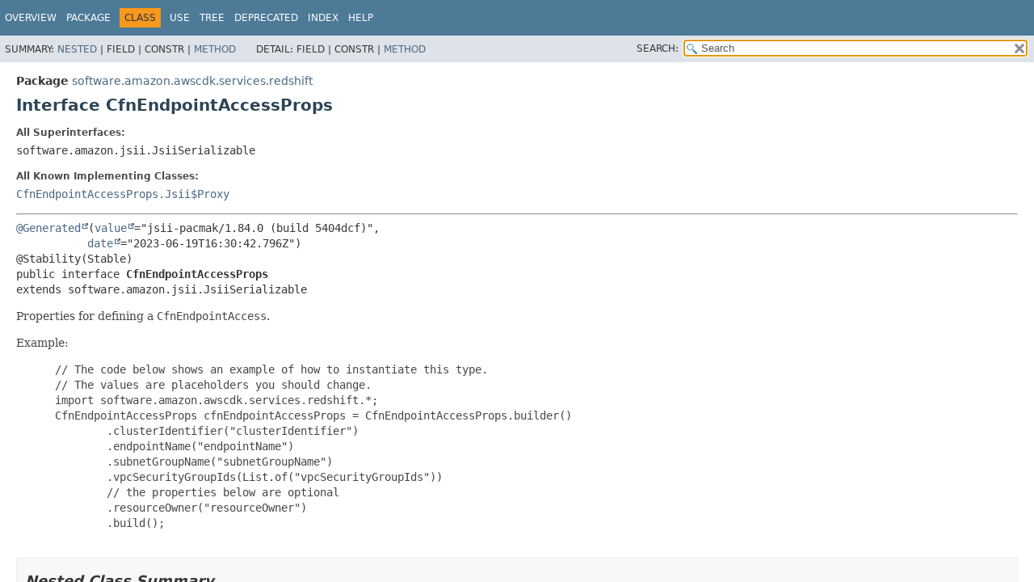

--- FILE ---
content_type: text/html
request_url: https://docs.aws.amazon.com/cdk/api/v1/java/software/amazon/awscdk/services/redshift/CfnEndpointAccessProps.html
body_size: 3389
content:
<!DOCTYPE HTML>
<html lang="en">
<head>
<!-- Generated by javadoc (17) on Wed Nov 27 03:17:41 UTC 2024 -->
<title>CfnEndpointAccessProps (AWS CDK 1.204.0 API)</title>
<meta name="viewport" content="width=device-width, initial-scale=1">
<meta http-equiv="Content-Type" content="text/html; charset=UTF-8">
<meta name="dc.created" content="2024-11-27">
<meta name="description" content="declaration: package: software.amazon.awscdk.services.redshift, interface: CfnEndpointAccessProps">
<meta name="generator" content="javadoc/ClassWriterImpl">
<link rel="stylesheet" type="text/css" href="../../../../../stylesheet.css" title="Style">
<link rel="stylesheet" type="text/css" href="../../../../../script-dir/jquery-ui.min.css" title="Style">
<link rel="stylesheet" type="text/css" href="../../../../../jquery-ui.overrides.css" title="Style">
<script type="text/javascript" src="../../../../../script.js"></script>
<script type="text/javascript" src="../../../../../script-dir/jquery-3.7.1.min.js"></script>
<script type="text/javascript" src="../../../../../script-dir/jquery-ui.min.js"></script>
<meta name="robots" content="noindex"></head>
<body class="class-declaration-page">
<script type="text/javascript">var evenRowColor = "even-row-color";
var oddRowColor = "odd-row-color";
var tableTab = "table-tab";
var activeTableTab = "active-table-tab";
var pathtoroot = "../../../../../";
loadScripts(document, 'script');</script>
<noscript>
<div>JavaScript is disabled on your browser.</div>
</noscript>
<div class="flex-box">
<header role="banner" class="flex-header">
<nav role="navigation">
<!-- ========= START OF TOP NAVBAR ======= -->
<div class="top-nav" id="navbar-top">
<div class="skip-nav"><a href="#skip-navbar-top" title="Skip navigation links">Skip navigation links</a></div>
<div class="about-language"><meta name="guide-name" content="API Reference"> <meta name="service-name" content="AWS Cloud Development Kit (AWS CDK)"> <script type="text/javascript" src="/assets/js/awsdocs-boot.js"></script></div>
<ul id="navbar-top-firstrow" class="nav-list" title="Navigation">
<li><a href="../../../../../index.html">Overview</a></li>
<li><a href="package-summary.html">Package</a></li>
<li class="nav-bar-cell1-rev">Class</li>
<li><a href="class-use/CfnEndpointAccessProps.html">Use</a></li>
<li><a href="package-tree.html">Tree</a></li>
<li><a href="../../../../../deprecated-list.html">Deprecated</a></li>
<li><a href="../../../../../index-all.html">Index</a></li>
<li><a href="../../../../../help-doc.html#class">Help</a></li>
</ul>
</div>
<div class="sub-nav">
<div>
<ul class="sub-nav-list">
<li>Summary:&nbsp;</li>
<li><a href="#nested-class-summary">Nested</a>&nbsp;|&nbsp;</li>
<li>Field&nbsp;|&nbsp;</li>
<li>Constr&nbsp;|&nbsp;</li>
<li><a href="#method-summary">Method</a></li>
</ul>
<ul class="sub-nav-list">
<li>Detail:&nbsp;</li>
<li>Field&nbsp;|&nbsp;</li>
<li>Constr&nbsp;|&nbsp;</li>
<li><a href="#method-detail">Method</a></li>
</ul>
</div>
<div class="nav-list-search"><label for="search-input">SEARCH:</label>
<input type="text" id="search-input" value="search" disabled="disabled">
<input type="reset" id="reset-button" value="reset" disabled="disabled">
</div>
</div>
<!-- ========= END OF TOP NAVBAR ========= -->
<span class="skip-nav" id="skip-navbar-top"></span></nav>
</header>
<div class="flex-content">
<main role="main">
<!-- ======== START OF CLASS DATA ======== -->
<div class="header">
<div class="sub-title"><span class="package-label-in-type">Package</span>&nbsp;<a href="package-summary.html">software.amazon.awscdk.services.redshift</a></div>
<h1 title="Interface CfnEndpointAccessProps" class="title">Interface CfnEndpointAccessProps</h1>
</div>
<section class="class-description" id="class-description">
<dl class="notes">
<dt>All Superinterfaces:</dt>
<dd><code>software.amazon.jsii.JsiiSerializable</code></dd>
</dl>
<dl class="notes">
<dt>All Known Implementing Classes:</dt>
<dd><code><a href="CfnEndpointAccessProps.Jsii$Proxy.html" title="class in software.amazon.awscdk.services.redshift">CfnEndpointAccessProps.Jsii$Proxy</a></code></dd>
</dl>
<hr>
<div class="type-signature"><span class="annotations"><a href="https://docs.oracle.com/javase/8/docs/api/javax/annotation/Generated.html" title="class or interface in javax.annotation" class="external-link">@Generated</a>(<a href="https://docs.oracle.com/javase/8/docs/api/javax/annotation/Generated.html#value--" title="class or interface in javax.annotation" class="external-link">value</a>="jsii-pacmak/1.84.0 (build 5404dcf)",
           <a href="https://docs.oracle.com/javase/8/docs/api/javax/annotation/Generated.html#date--" title="class or interface in javax.annotation" class="external-link">date</a>="2023-06-19T16:30:42.796Z")
@Stability(Stable)
</span><span class="modifiers">public interface </span><span class="element-name type-name-label">CfnEndpointAccessProps</span><span class="extends-implements">
extends software.amazon.jsii.JsiiSerializable</span></div>
<div class="block">Properties for defining a <code>CfnEndpointAccess</code>.
 <p>
 Example:
 <p>
 <blockquote><pre>
 // The code below shows an example of how to instantiate this type.
 // The values are placeholders you should change.
 import software.amazon.awscdk.services.redshift.*;
 CfnEndpointAccessProps cfnEndpointAccessProps = CfnEndpointAccessProps.builder()
         .clusterIdentifier("clusterIdentifier")
         .endpointName("endpointName")
         .subnetGroupName("subnetGroupName")
         .vpcSecurityGroupIds(List.of("vpcSecurityGroupIds"))
         // the properties below are optional
         .resourceOwner("resourceOwner")
         .build();
 </pre></blockquote></div>
</section>
<section class="summary">
<ul class="summary-list">
<!-- ======== NESTED CLASS SUMMARY ======== -->
<li>
<section class="nested-class-summary" id="nested-class-summary">
<h2>Nested Class Summary</h2>
<div class="caption"><span>Nested Classes</span></div>
<div class="summary-table three-column-summary">
<div class="table-header col-first">Modifier and Type</div>
<div class="table-header col-second">Interface</div>
<div class="table-header col-last">Description</div>
<div class="col-first even-row-color"><code>static final class&nbsp;</code></div>
<div class="col-second even-row-color"><code><a href="CfnEndpointAccessProps.Builder.html" class="type-name-link" title="class in software.amazon.awscdk.services.redshift">CfnEndpointAccessProps.Builder</a></code></div>
<div class="col-last even-row-color">
<div class="block">A builder for <a href="CfnEndpointAccessProps.html" title="interface in software.amazon.awscdk.services.redshift"><code>CfnEndpointAccessProps</code></a></div>
</div>
<div class="col-first odd-row-color"><code>static final class&nbsp;</code></div>
<div class="col-second odd-row-color"><code><a href="CfnEndpointAccessProps.Jsii$Proxy.html" class="type-name-link" title="class in software.amazon.awscdk.services.redshift">CfnEndpointAccessProps.Jsii$Proxy</a></code></div>
<div class="col-last odd-row-color">
<div class="block">An implementation for <a href="CfnEndpointAccessProps.html" title="interface in software.amazon.awscdk.services.redshift"><code>CfnEndpointAccessProps</code></a></div>
</div>
</div>
</section>
</li>
<!-- ========== METHOD SUMMARY =========== -->
<li>
<section class="method-summary" id="method-summary">
<h2>Method Summary</h2>
<div id="method-summary-table">
<div class="table-tabs" role="tablist" aria-orientation="horizontal"><button id="method-summary-table-tab0" role="tab" aria-selected="true" aria-controls="method-summary-table.tabpanel" tabindex="0" onkeydown="switchTab(event)" onclick="show('method-summary-table', 'method-summary-table', 3)" class="active-table-tab">All Methods</button><button id="method-summary-table-tab1" role="tab" aria-selected="false" aria-controls="method-summary-table.tabpanel" tabindex="-1" onkeydown="switchTab(event)" onclick="show('method-summary-table', 'method-summary-table-tab1', 3)" class="table-tab">Static Methods</button><button id="method-summary-table-tab2" role="tab" aria-selected="false" aria-controls="method-summary-table.tabpanel" tabindex="-1" onkeydown="switchTab(event)" onclick="show('method-summary-table', 'method-summary-table-tab2', 3)" class="table-tab">Instance Methods</button><button id="method-summary-table-tab3" role="tab" aria-selected="false" aria-controls="method-summary-table.tabpanel" tabindex="-1" onkeydown="switchTab(event)" onclick="show('method-summary-table', 'method-summary-table-tab3', 3)" class="table-tab">Abstract Methods</button><button id="method-summary-table-tab5" role="tab" aria-selected="false" aria-controls="method-summary-table.tabpanel" tabindex="-1" onkeydown="switchTab(event)" onclick="show('method-summary-table', 'method-summary-table-tab5', 3)" class="table-tab">Default Methods</button></div>
<div id="method-summary-table.tabpanel" role="tabpanel" aria-labelledby="method-summary-table-tab0">
<div class="summary-table three-column-summary">
<div class="table-header col-first">Modifier and Type</div>
<div class="table-header col-second">Method</div>
<div class="table-header col-last">Description</div>
<div class="col-first even-row-color method-summary-table method-summary-table-tab1"><code>static <a href="CfnEndpointAccessProps.Builder.html" title="class in software.amazon.awscdk.services.redshift">CfnEndpointAccessProps.Builder</a></code></div>
<div class="col-second even-row-color method-summary-table method-summary-table-tab1"><code><a href="#builder()" class="member-name-link">builder</a>()</code></div>
<div class="col-last even-row-color method-summary-table method-summary-table-tab1">&nbsp;</div>
<div class="col-first odd-row-color method-summary-table method-summary-table-tab2 method-summary-table-tab3"><code><a href="https://docs.oracle.com/javase/8/docs/api/java/lang/String.html" title="class or interface in java.lang" class="external-link">String</a></code></div>
<div class="col-second odd-row-color method-summary-table method-summary-table-tab2 method-summary-table-tab3"><code><a href="#getClusterIdentifier()" class="member-name-link">getClusterIdentifier</a>()</code></div>
<div class="col-last odd-row-color method-summary-table method-summary-table-tab2 method-summary-table-tab3">
<div class="block">The cluster identifier of the cluster associated with the endpoint.</div>
</div>
<div class="col-first even-row-color method-summary-table method-summary-table-tab2 method-summary-table-tab3"><code><a href="https://docs.oracle.com/javase/8/docs/api/java/lang/String.html" title="class or interface in java.lang" class="external-link">String</a></code></div>
<div class="col-second even-row-color method-summary-table method-summary-table-tab2 method-summary-table-tab3"><code><a href="#getEndpointName()" class="member-name-link">getEndpointName</a>()</code></div>
<div class="col-last even-row-color method-summary-table method-summary-table-tab2 method-summary-table-tab3">
<div class="block">The name of the endpoint.</div>
</div>
<div class="col-first odd-row-color method-summary-table method-summary-table-tab2 method-summary-table-tab5"><code>default <a href="https://docs.oracle.com/javase/8/docs/api/java/lang/String.html" title="class or interface in java.lang" class="external-link">String</a></code></div>
<div class="col-second odd-row-color method-summary-table method-summary-table-tab2 method-summary-table-tab5"><code><a href="#getResourceOwner()" class="member-name-link">getResourceOwner</a>()</code></div>
<div class="col-last odd-row-color method-summary-table method-summary-table-tab2 method-summary-table-tab5">
<div class="block">The AWS account ID of the owner of the cluster.</div>
</div>
<div class="col-first even-row-color method-summary-table method-summary-table-tab2 method-summary-table-tab3"><code><a href="https://docs.oracle.com/javase/8/docs/api/java/lang/String.html" title="class or interface in java.lang" class="external-link">String</a></code></div>
<div class="col-second even-row-color method-summary-table method-summary-table-tab2 method-summary-table-tab3"><code><a href="#getSubnetGroupName()" class="member-name-link">getSubnetGroupName</a>()</code></div>
<div class="col-last even-row-color method-summary-table method-summary-table-tab2 method-summary-table-tab3">
<div class="block">The subnet group name where Amazon Redshift chooses to deploy the endpoint.</div>
</div>
<div class="col-first odd-row-color method-summary-table method-summary-table-tab2 method-summary-table-tab3"><code><a href="https://docs.oracle.com/javase/8/docs/api/java/util/List.html" title="class or interface in java.util" class="external-link">List</a>&lt;<a href="https://docs.oracle.com/javase/8/docs/api/java/lang/String.html" title="class or interface in java.lang" class="external-link">String</a>&gt;</code></div>
<div class="col-second odd-row-color method-summary-table method-summary-table-tab2 method-summary-table-tab3"><code><a href="#getVpcSecurityGroupIds()" class="member-name-link">getVpcSecurityGroupIds</a>()</code></div>
<div class="col-last odd-row-color method-summary-table method-summary-table-tab2 method-summary-table-tab3">
<div class="block">The security group that defines the ports, protocols, and sources for inbound traffic that you are authorizing into your endpoint.</div>
</div>
</div>
</div>
</div>
<div class="inherited-list">
<h3 id="methods-inherited-from-class-software.amazon.jsii.JsiiSerializable">Methods inherited from interface&nbsp;software.amazon.jsii.JsiiSerializable</h3>
<code>$jsii$toJson</code></div>
</section>
</li>
</ul>
</section>
<section class="details">
<ul class="details-list">
<!-- ============ METHOD DETAIL ========== -->
<li>
<section class="method-details" id="method-detail">
<h2>Method Details</h2>
<ul class="member-list">
<li>
<section class="detail" id="getClusterIdentifier()">
<h3>getClusterIdentifier</h3>
<div class="member-signature"><span class="annotations">@Stability(Stable)
@NotNull
</span><span class="return-type"><a href="https://docs.oracle.com/javase/8/docs/api/java/lang/String.html" title="class or interface in java.lang" class="external-link">String</a></span>&nbsp;<span class="element-name">getClusterIdentifier</span>()</div>
<div class="block">The cluster identifier of the cluster associated with the endpoint.</div>
</section>
</li>
<li>
<section class="detail" id="getEndpointName()">
<h3>getEndpointName</h3>
<div class="member-signature"><span class="annotations">@Stability(Stable)
@NotNull
</span><span class="return-type"><a href="https://docs.oracle.com/javase/8/docs/api/java/lang/String.html" title="class or interface in java.lang" class="external-link">String</a></span>&nbsp;<span class="element-name">getEndpointName</span>()</div>
<div class="block">The name of the endpoint.</div>
</section>
</li>
<li>
<section class="detail" id="getSubnetGroupName()">
<h3>getSubnetGroupName</h3>
<div class="member-signature"><span class="annotations">@Stability(Stable)
@NotNull
</span><span class="return-type"><a href="https://docs.oracle.com/javase/8/docs/api/java/lang/String.html" title="class or interface in java.lang" class="external-link">String</a></span>&nbsp;<span class="element-name">getSubnetGroupName</span>()</div>
<div class="block">The subnet group name where Amazon Redshift chooses to deploy the endpoint.</div>
</section>
</li>
<li>
<section class="detail" id="getVpcSecurityGroupIds()">
<h3>getVpcSecurityGroupIds</h3>
<div class="member-signature"><span class="annotations">@Stability(Stable)
@NotNull
</span><span class="return-type"><a href="https://docs.oracle.com/javase/8/docs/api/java/util/List.html" title="class or interface in java.util" class="external-link">List</a>&lt;<a href="https://docs.oracle.com/javase/8/docs/api/java/lang/String.html" title="class or interface in java.lang" class="external-link">String</a>&gt;</span>&nbsp;<span class="element-name">getVpcSecurityGroupIds</span>()</div>
<div class="block">The security group that defines the ports, protocols, and sources for inbound traffic that you are authorizing into your endpoint.</div>
</section>
</li>
<li>
<section class="detail" id="getResourceOwner()">
<h3>getResourceOwner</h3>
<div class="member-signature"><span class="annotations">@Stability(Stable)
@Nullable
</span><span class="modifiers">default</span>&nbsp;<span class="return-type"><a href="https://docs.oracle.com/javase/8/docs/api/java/lang/String.html" title="class or interface in java.lang" class="external-link">String</a></span>&nbsp;<span class="element-name">getResourceOwner</span>()</div>
<div class="block">The AWS account ID of the owner of the cluster.</div>
</section>
</li>
<li>
<section class="detail" id="builder()">
<h3>builder</h3>
<div class="member-signature"><span class="annotations">@Stability(Stable)
</span><span class="modifiers">static</span>&nbsp;<span class="return-type"><a href="CfnEndpointAccessProps.Builder.html" title="class in software.amazon.awscdk.services.redshift">CfnEndpointAccessProps.Builder</a></span>&nbsp;<span class="element-name">builder</span>()</div>
<dl class="notes">
<dt>Returns:</dt>
<dd>a <a href="CfnEndpointAccessProps.Builder.html" title="class in software.amazon.awscdk.services.redshift"><code>CfnEndpointAccessProps.Builder</code></a> of <a href="CfnEndpointAccessProps.html" title="interface in software.amazon.awscdk.services.redshift"><code>CfnEndpointAccessProps</code></a></dd>
</dl>
</section>
</li>
</ul>
</section>
</li>
</ul>
</section>
<!-- ========= END OF CLASS DATA ========= -->
</main>
<footer role="contentinfo">
<hr>
<p class="legal-copy"><small>Copyright &#169; 2024. All rights reserved.</small></p>
</footer>
</div>
</div>
</body>
</html>
